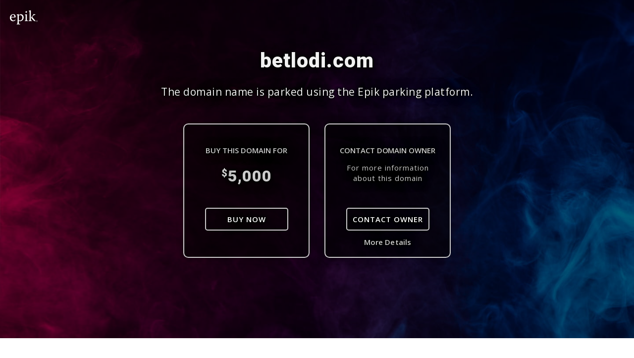

--- FILE ---
content_type: text/html; charset=UTF-8
request_url: https://betlodi.com/filipino/800.html
body_size: 2830
content:
<!DOCTYPE html><html lang="en" >
<head>
    <title>betlodi.com domain is for sale | Buy with Epik.com</title>
    <meta charset="UTF-8">
    <meta name="viewport" content="width=device-width, initial-scale=1.0">
    <meta http-equiv="X-UA-Compatible" content="ie=edge">

    <meta property="og:title" content="betlodi.com domain is for sale | Buy with Epik.com" />
    <meta property="og:description" content="betlodi.com domain name is for sale. Your purchase will be secured by Epik." />
    <meta property="og:url" content="https://betlodi.com" />
    <meta property="og:image:type" content="image/jpeg" />
    <meta property="og:image" content="/images/ogimage.jpg">
    <script>
        function SSLExists() {
            if (location.protocol != 'https:')
            {
                var http = new XMLHttpRequest();
                http.onload=function() {
                    location.href = 'https:' + window.location.href.substring(window.location.protocol.length);
                };
                http.open('GET', 'https:' + window.location.href.substring(window.location.protocol.length));
                http.send();
            }
        };
        SSLExists();
    </script>

    <link href="https://fonts.googleapis.com/css?display=swap&family=Open+Sans:400,600" rel="preload" as="style" onload="this.onload=null;this.rel='stylesheet'">
    <noscript><link href="https://fonts.googleapis.com/css?display=swap&family=Open+Sans:400,600" rel="stylesheet"></noscript>
    <link href="https://fonts.googleapis.com/css?display=swap&family=Roboto:400,900" rel="preload" as="style" onload="this.onload=null;this.rel='stylesheet'">
    <noscript><link href="https://fonts.googleapis.com/css?display=swap&family=Roboto:400,900" rel="stylesheet"></noscript>
    <link rel="stylesheet" href="/css/bootstrap-custom.min.css" rel="stylesheet">
    <link rel="stylesheet" href="/css/parking2.min.css?v=6">
    
    
            <meta name="description" content="betlodi.com domain name is for sale. Your purchase will be secured by Epik.">
    
    
    <style>
        .light .block-2 .top .sup::before,
        .light .block-1 .top .sup::before
        {
            content: "$";
        }
    </style>
</head>

<body class="dark">

<div class="container-page">

    <section class="top-section">

        <div class="main-bg">
            <img src="https://betlodi.com/images/parking2/bg/a18.jpg" class="main-bg" alt="">
        </div>

        <img src="/images/epik-domain-names-dark.svg?v=1" style="position: absolute; top:20px; left:20px; " alt="Find your next company name, marketing slogan, product idea, or premium name at Epik today." />


        <a href="https://www.epik.com/" class="logo" target="_blank" rel="noopener" style="visibility: hidden"></a>

        <div class="container description" >

            <div class="row slog">
                <div class="col-md-12">
                    <h1 >
                        betlodi.com                                            </h1>
                </div>
                <div class="col-md-12">
                    <p>
                                            The domain name is parked using the Epik parking platform.                                        </p>
                </div>
            </div>

            <div class="row justify-content-center option">
                
                                                    <div class="col-sm-12 col-md-4 col-lg-3">
                        <div class="option-block block-1">
                            <div class="top">
                                <h4 class="title">Buy This Domain For</h4>

                                                                                                <div class="price " style="line-height: 30px; ">
                                                                            <sup style="font-size: 20px;">$</sup>5,000                                                                    </div>
                            </div>
                            <div class="bottom">
                                <a href="https://registrar.epik.com/shopping-cart-common/sale/domain/betlodi.com" class="full-green-btn">Buy Now</a>
                                                            </div>
                        </div>
                    </div>
                
                
                
                                    <div class="col-sm-12 col-md-4 col-lg-3">
                        <div class="option-block block-3">
                            <div class="top">
                                <h4 class="title">Contact Domain Owner</h4>
                                <p class="content-text">For more information about this domain</p>
                            </div>
                            <div class="bottom">
                                <a href="#" class="full-green-btn" onclick="gl.showContact(); return false;">Contact Owner</a>
                                                                    <a href="https://www.epik.com/buy/betlodi.com" target="_blank" rel="noopener" class="link">More Details</a>
                                                            </div>
                        </div>
                    </div>
                                            </div>
        </div>
    </section>

    </div>

    <section class="main-blocks-content">
        <div class="container">

                            <h2 class="main-blocks-content__title" style="line-height: 37px;" >Why purchase this domain with Epik?</h2>
                <div class="flex-container">
                    <div class="main-blocks-content__block">
                        <div class="main-blocks-content__block__icon bg-icon_1"></div>
                        <h5 class="main-blocks-content__block__title-h5">Secure & Instant Domain Delivery</h5>
                        <p class="main-blocks-content__block__text">The domain you are buying is delivered upon purchase.</p>
                    </div>
                    <div class="main-blocks-content__block mtl-2">
                        <div class="main-blocks-content__block__icon bg-icon_2"></div>
                        <h5 class="main-blocks-content__block__title-h5">Buyer Protection Program</h5>
                        <p class="main-blocks-content__block__text">Buy with confidence. Your purchase is secured by Epik.</p>
                    </div>
                    <div class="main-blocks-content__block">
                        <div class="main-blocks-content__block__icon bg-icon_3"></div>
                        <h5 class="main-blocks-content__block__title-h5">All-inclusive. <br> No-nonsense</h5>
                        <p class="main-blocks-content__block__text">Free WHOIS privacy, free forwarding, 24/7 Support are all standard.</p>
                    </div>
                </div>
            
                            <div class="payments">
                    <div class="container">

                        <h2 class="payments__title">We accept</h2>

                        <div style="text-align: center">
                            <img src="/images/parking2/payments/cc.svg" style="display:inline-block; width: 70px; height: 48px;" alt="Credit Card" />
                            <img src="/images/parking2/payments/paypal.svg" style="display:inline-block; width: 70px; height: 48px;" alt="PayPal" />
                            <img src="/images/parking2/payments/in_store_credit.svg" style="display:inline-block; width: 70px; height: 48px;" alt="In-Store Credit" />
                            <img src="/images/parking2/payments/ach.svg" style="display:inline-block; margin: 3px 0; width: 70px; height: 48px;" alt="ACH Network" />
                        </div>
                    </div>
                </div>
            
                            <div class="row share-it" style="margin-top:50px;">
                    <div class="col-lg-12">
                        <p class="title-share">Share it</p>
                        <ul class="social">
                            <li><a href="https://www.facebook.com/sharer.php?u=betlodi.com" target="_blank" rel="noopener">
                                    <i class="fab fa-facebook-square bg-social_fb" ></i> Facebook</a>
                            </li>
                            <li><a href="https://twitter.com/intent/tweet?url=betlodi.com" target="_blank" rel="noopener">
                                    <i class="fab fa-twitter-square bg-social_tw"></i> Twitter</a>
                            </li>
                            <li><a href="https://www.linkedin.com/shareArticle?mini=true&url=betlodi.com" target="_blank" rel="noopener">
                                    <i class="fab fa-linkedin bg-social_in"></i> LinkedIn</a>
                            </li>
                        </ul>
                    </div>
                </div>
            
            
        </div>
    </section>

<footer>
    <div class="container" >
        <div style="font-family: 'Open Sans', sans-serif; margin-bottom: 10px;max-width:100%;font-size: 12px;" >
                            <div style="float: left; padding: 10px 0 10px 0;">
                    Currency:                    <select id="currencies" onchange="gl.redirectByParam('currency', this.value)" style="margin-right: 30px;">
                    </select>
                </div>
            
            <div style="float: left; padding: 10px 0 10px 0;font-size: 12px;">
                Language:                <select onchange="gl.redirectByParam('lang', this.value)" style="margin-right: 30px;">
                                            <option selected value="en">English</option>
                                            <option  value="es">Spanish</option>
                                            <option  value="pt">Portuguese</option>
                                            <option  value="fr">French</option>
                                            <option  value="de">German</option>
                                            <option  value="zh-CN">Chinese</option>
                                            <option  value="ru">Russian</option>
                                            <option  value="tl">Tagalog</option>
                                            <option  value="th">Thai</option>
                                            <option  value="it">Italian</option>
                                            <option  value="tr">Turkey</option>
                                    </select>
            </div>
            <br />
            <hr />
        </div>

        <div>
            <div style="float: left; font-size: 12px; margin-top: 15px; background-color: white;max-width: 75%;" >
                Epik &reg; is a registered trademark of <a href="https://www.epik.com/llc/" target="_blank" title="Epik LLC">Epik LLC</a>. Copyright &copy; 2026 by Epik LLC. All rights reserved.                Whois Privacy services provided by <a href="https://anonymize.com" target="_blank" rel="noopener">Anonymize.com</a>            </div>
            <div style="float: right;">
                <a href="https://www.icann.org/" target="_blank">
                <img src="https://www.epik.com/wp-content/themes/epik-redesign/src/img/icann-accredited-thumb-350x352-332.png" alt="icann logo" style="width: 54px; height: 54px;"> </a>
            </div>
        </div>

    </div>
</footer>

<div class="modal custom-modal-details" id="modal" tabindex="-1" role="dialog" aria-hidden="true">
    <div class="modal-dialog modal-dialog-centered" role="document">
        <div class="modal-content"></div>
    </div>
</div>

<div id="thankyou" class="modal fade custom-modal-thank" tabindex="-1" role="dialog" aria-hidden="true">
    <div class="modal-dialog" role="document"></div>
</div>

<script src="/js/lab.min.js"></script>
<script>
    $LAB.setGlobalDefaults({AllowDuplicates: false});

    </script>

<script src="/js/global.js?v=1"></script>
<script>
    gl.currency = 'USD';
    gl.lang = 'en';
    gl.renderCurrenies(["USD","EUR","GBP","INR","AUD","CNY","BRL","AED","CAD","CZK","CHF","DKK","HKD","JPY","NOK","NZD","PEN","PLN","SEK","ZAR","PKR","BTC","ETH","LTC","XRP","TRY","ALL","AFN","ARS","AWG","AZN","BSD","BBD","BDT","BYR","BZD","BMD","BOB","BAM","BWP","BGN","BND","KHR","KYD","CLP","COP","CRC","HRK","CUP","DOP","XCD","EGP","SVC","FKP","FJD","GIP","GTQ","GYD","HNL","HUF","ISK","IDR","IRR","ILS","JMD","KZT","KPW","KRW","KGS","LAK","LVL","LBP","LRD","LTL","MKD","MYR","MUR","MXN","MNT","MZN","NAD","NPR","ANG","NIO","NGN","OMR","PAB","PYG","PHP","QAR","RON","RUB","SHP","SAR","RSD","SCR","SGD","SBD","SOS","LKR","SRD","SYP","TWD","THB","TTD","UAH","UYU","UZS","VEF","VND","YER","USDT","USDC"]);
</script>



</body>
</html>
